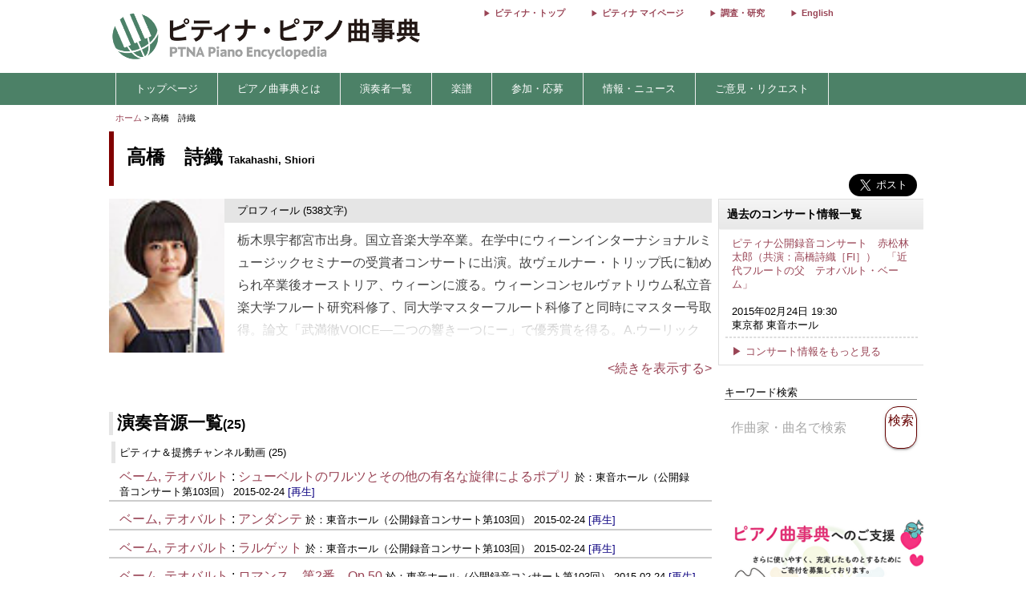

--- FILE ---
content_type: text/html; charset=utf-8
request_url: https://enc.piano.or.jp/persons/5694
body_size: 10490
content:
<!DOCTYPE html>
<html lang="ja">
  <head prefix="og: http://ogp.me/ns# fb: http://ogp.me/ns/fb# article: http://ogp.me/ns/article#">
    <!-- 基本メタタグ -->
<meta charset="UTF-8" />
<meta name="viewport" content="width=device-width, initial-scale=1.0, maximum-scale=1.0, user-scalable=no">
<!-- ページ情報 -->
<title>高橋　詩織 / Takahashi, Shiori - ピティナ・ピアノ曲事典</title>
<meta name="description" content="栃木県宇都宮市出身。国立音楽大学卒業。在学中にウィーンインターナショナルミュージックセミナーの受賞者コンサートに出演。故ヴェルナー・トリップ氏に勧められ卒業後オーストリア、ウィーンに渡る。ウィーンコンセルヴァトリウム私立音楽大学フルート研究科修了、同大学マスターフルート科修了と同時にマスター号取得。論文「武満徹VOICE―二つの響き一つにー」で優秀賞を得る。A.ウーリック(ウィーン交響楽団)に師事、K=Hシュッツ(ウィーンフィルハーモニー管弦楽団)に...">
<!-- Open Graph -->
<meta property="og:type" content="website" />
<meta property="og:url" content="https://enc.piano.or.jp/persons/5694" />
<meta property="og:title" content="高橋　詩織 / Takahashi, Shiori - ピティナ・ピアノ曲事典" />
<meta property="og:description" content="栃木県宇都宮市出身。国立音楽大学卒業。在学中にウィーンインターナショナルミュージックセミナーの受賞者コンサートに出演。故ヴェルナー・トリップ氏に勧められ卒業後オーストリア、ウィーンに渡る。ウィーンコンセルヴァトリウム私立音楽大学フルート研究科修了、同大学マスターフルート科修了と同時にマスター号取得。論文「武満徹VOICE―二つの響き一つにー」で優秀賞を得る。A.ウーリック(ウィーン交響楽団)に師事、K=Hシュッツ(ウィーンフィルハーモニー管弦楽団)に..." />
<meta property="og:image" content="https://enc.piano.or.jp/images/person/5694.jpg" />
<meta property="og:site_name" content="piano.or.jp" />
<!-- SEO -->
<link rel="canonical" href="https://enc.piano.or.jp/persons/5694" />
  <link rel="alternate" hreflang="ja" href="https://enc.piano.or.jp/persons/5694" />
  <link rel="alternate" hreflang="en" href="https://enc.piano.or.jp/en/persons/5694" />
<!-- Windows タイル -->
<meta name="msapplication-TileColor" content="#2d88ef">
<meta name="msapplication-TileImage" content="/mstile-144x144.png">

    <link rel="manifest" href="/manifest.json">
    <link rel="shortcut icon" href="/favicon.ico" type="image/x-icon"/>
    <!-- Font Loading Optimization (Async) -->
    <link rel="preconnect" href="https://fonts.googleapis.com">
    <link rel="preconnect" href="https://fonts.gstatic.com" crossorigin>
    <link rel="stylesheet" href="https://fonts.googleapis.com/icon?family=Material+Icons&display=swap" media="print" onload="this.media='all'; this.onload=null;">
    <noscript><link rel="stylesheet" href="https://fonts.googleapis.com/icon?family=Material+Icons&display=swap"></noscript>
    <!-- Google Tag Manager -->
<script>
  (function(w,d,s,l,i){w[l]=w[l]||[];w[l].push({'gtm.start':
  new Date().getTime(),event:'gtm.js'});var f=d.getElementsByTagName(s)[0],
  j=d.createElement(s),dl=l!='dataLayer'?'&l='+l:'';j.async=true;j.src=
  'https://www.googletagmanager.com/gtm.js?id='+i+dl;f.parentNode.insertBefore(j,f);
  })(window,document,'script','dataLayer','GTM-NCHZ72');
</script>
<!-- End Google Tag Manager -->

    <!-- TFP - piano.or.jp -->
<script async src="https://srv.tunefindforfans.com/fruits/mangos.js"></script>
<script type="text/javascript">
  window.amplified = window.amplified || { init: [] };
  amplified.init.push(function() {
    amplified.setParams({
      artist: "Takahashi, Shiori",
      song: "",
    });
    amplified.pushAdUnit(100006941);
    amplified.pushExitAdUnit(100006942);
    amplified.run();
  });
</script>

    <meta name="csrf-param" content="authenticity_token" />
<meta name="csrf-token" content="aey0q2jkIQgnSMuztxcbiSrRtkPt4adhiThulQTRRLVDUFyGA3KyndqxEzM8sKx7cgfVErZbdT5vILSEPrUpRQ" />
    <link rel="stylesheet" href="/assets/application-21a3ff21005b22932087c4b6deabd279db2824b3248d4fdf69b8a8657cf0475b.css" media="all" />
    <script src="/assets/application-c42e3ebbcd4e6e1a46eb919b65fc451513cc6786d7960c7666880e2c43b8b919.js"></script>
      
    <script type="application/ld+json">
      {"@context":"https://schema.org","@type":"Person","@id":"https://enc.piano.or.jp/persons/5694","name":"高橋　詩織","url":"https://enc.piano.or.jp/persons/5694","inLanguage":"ja","mainEntityOfPage":{"@type":"WebPage","@id":"https://enc.piano.or.jp/persons/5694","inLanguage":"ja"},"alternateName":["Takahashi, Shiori","タカハシ　シオリ"],"description":"栃木県宇都宮市出身。国立音楽大学卒業。在学中にウィーンインターナショナルミュージックセミナーの受賞者コンサートに出演。故ヴェルナー・トリップ氏に勧められ卒業後オーストリア、ウィーンに渡る。ウィーンコンセルヴァトリウム私立音楽大学フルート研究科修了、同大学マスターフルート科修了と同時にマスター号取得。論文「武満徹VOICE―二つの響き一つにー」で優秀賞を得る。A.ウーリック(ウィーン交響楽団)..."}
    </script>

    <script type="application/ld+json">
      {"@context":"https://schema.org","@type":"BreadcrumbList","itemListElement":[{"@type":"ListItem","position":1,"name":"ピティナ・ピアノ曲事典","item":"https://enc.piano.or.jp/"},{"@type":"ListItem","position":2,"name":"高橋　詩織","item":"https://enc.piano.or.jp/persons/5694"}]}
    </script>

    <script type="application/ld+json">
      {"@context":"https://schema.org","@type":"Article","headline":"高橋　詩織","description":"栃木県宇都宮市出身。国立音楽大学卒業。在学中にウィーンインターナショナルミュージックセミナーの受賞者コンサートに出演。故ヴェルナー・トリップ氏に勧められ卒業後オーストリア、ウィーンに渡る。ウィーンコンセルヴァトリウム私立音楽大学フルート研究科修了、同大学マスターフルート科修了と同時にマスター号取得。論文「武満徹VOICE―二つの響き一つにー」で優秀賞を得る。A.ウーリック(ウィーン交響楽団)...","mainEntityOfPage":{"@type":"WebPage","@id":"https://enc.piano.or.jp/people/5694"},"author":{"@type":"Organization","name":"ENC Piano"},"publisher":{"@type":"Organization","name":"ピティナ・ピアノ曲事典 (ENC Piano)","logo":{"@type":"ImageObject","url":"https://enc.piano.or.jp/images/logo.png"}},"image":"https://enc.piano.or.jp/images/person/5694.jpg"}
    </script>

  </head>
  <body class="margin-0 bg-color-white">
    <!-- Google Tag Manager (noscript) -->
<noscript>
  <iframe src="https://www.googletagmanager.com/ns.html?id=GTM-NCHZ72"
height="0" width="0" style="display:none;visibility:hidden">
  </iframe>
</noscript>
<!-- End Google Tag Manager (noscript) -->

    <header>
      <div class="display-none-pc">
  <div id="header" class="padding-0">
  <div class="grid" style="position: relative">
    <div class="col-4_sm-12 grid header_img">
      <!-- モバイル用ヘッダー画像/検索エリア -->
      <div class="col-12_sm-8-middle header-mobile-content">
        <div class="header-image-area">
          <a href="/"><img alt="titlelogo" id="header_img_mb" style="max-width: 100%;height: auto;width: 18rem" src="/assets/enc_top-5d0d441727937545fb49322410e9cf9f04c27469b807f213aff297881a964867.png" /></a>
        </div>
      </div>
    </div>
    <!-- モバイル用検索ボタン -->
    <div class="header-search-mobile">
      <div class="header-search-button" aria-label="検索">
        <i class="material-icons">search</i>
      </div>
    </div>
  </div>
</div>
<!-- 検索フォーム（モバイル用、初期状態では非表示） -->
<div class="header-search-form">
  <form action="/search" method="get">
    <div class="header-search-close" aria-label="閉じる">
      <i class="material-icons">close</i>
    </div>
    <input type="text" name="key" class="header-search-input" placeholder="作曲家・曲名で検索 (例：バッハ　インベンション)">
  </form>
</div>

</div>
<div class="display-none-mobile">
  <div id="header" class="padding-0">
  <div class="grid" style="position: relative">
    <div class="col-4_sm-12 grid header_img">
      <!-- PC用ヘッダー画像 -->
      <div class="header-image-container">
        <a href="/"><img class="padding-left-0-5" alt="titlelogo" id="header_img_pc" src="/assets/enc_top-5d0d441727937545fb49322410e9cf9f04c27469b807f213aff297881a964867.png" /></a>
      </div>
    </div>
    <div class="col-8-right_sm-2 homelink">
      <div class="header-links-container">
          <a href="https://www.piano.or.jp/" class="header-link">ピティナ・トップ</a>
          <a href="https://mypage.piano.or.jp" class="header-link">ピティナ マイページ</a>
          <a href="https://research.piano.or.jp" class="header-link">調査・研究</a>
          <a href="/en/persons/5694" class="header-link">English</a>
      </div>
    </div>
  </div>
</div>

</div>

      <div class="display-none-mobile enc_bg">
  <ul class="nav" style="color: white">
    <li><a style="padding: .5rem"></a></li>
      <li>
          <a style="color: white" class="enc" href="/">トップページ</a>
      </li>
      <li>
          <a class="enc" style="color: white;text-decoration: none;cursor: default;">ピアノ曲事典とは</a>
          <ul>
            <li style="width:12rem;"><a style="color: white" class="enc" href="/about">ピアノ曲事典について</a></li>
            <li style="width:12rem;"><a style="color: white" class="enc" href="/writers/list">執筆者一覧</a></li>
            <li style="width:12rem;"><a style="color: white" class="enc" href="https://prim.piano.or.jp/varius_documents/index.html">各種資料</a></li>
          </ul>
      </li>
      <li>
          <a class="enc" style="color: white;text-decoration: none;cursor: default;">演奏者一覧</a>
          <ul>
            <li style="width:11rem;"><a style="color: white" class="enc" href="/pianists/list">音源提供数順</a></li>
            <li style="width:11rem;"><a style="color: white" class="enc" href="/pianists/list/sort">50音順</a></li>
          </ul>
      </li>
      <li>
          <a class="enc" style="color: white;text-decoration: none;cursor: default;">楽譜</a>
          <ul>
            <li style="width:11rem;"><a style="color: white" class="enc" href="https://musse.jp/">ミュッセ</a></li>
            <li style="width:11rem;"><a style="color: white" class="enc" style="text-decoration: none;cursor: default">楽譜検索(準備中)</a></li>
          </ul>
      </li>
      <li>
          <a class="enc" style="color: white;text-decoration: none;cursor: default;">参加・応募</a>
          <ul>
            <li style="width:14rem;"><a class="enc" style="color: white" href="https://research.piano.or.jp/event/youtube.html">YouTube提携・準提携</a></li>
            <li style="width:14rem;"><a class="enc" style="color: white" href="https://compe.piano.or.jp/event/newpiece/">新曲課題曲の募集</a></li>
            <li style="width:14rem;"><a class="enc" style="color: white" href="https://research.piano.or.jp/event/arrange_audition/index.html">編曲オーディション</a></li>
          </ul>
      </li>
      <li>
          <a class="enc" style="color: white;text-decoration: none;cursor: default;">情報・ニュース</a>
          <ul>
            <li style="width: 12rem;"><a class="enc" style="color: white" href="/news">更新情報一覧</a></li>
            <li style="width: 12rem;"><a class="enc" style="color: white" href="https://research.piano.or.jp/topics/index.html">トピックス(調査・研究)</a></li>
            <li style="width: 12rem;"><a class="enc" style="color: white" href="https://research.piano.or.jp/topics/2021/03/ptna-recordings.html">ピティナ・レーベル</a></li>
            <li style="width: 12rem;"><a class="enc" style="color: white" href="https://www.facebook.com/ptna.enc/" target="_blank">公式FaceBook</a></li>
            <li style="width: 12rem;"><a class="enc" style="color: white" href="https://twitter.com/ptna_enc" target="_blank">公式Twitter</a></li>
            <li style="width: 12rem;"><a style="color: white" class="enc" href="https://www.youtube.com/channel/UCbO_rdgHE5sQOnD5Uokr-Zg" target="_blank">公式Youtube</a></li>
          </ul>
      </li>
      <li>
          <a style="color: white" class="enc" href="https://goo.gl/forms/hvPg13Gkbc9iWepo1" target="_blank">ご意見・リクエスト</a>
      </li>
  </ul>
</div>
<div class="display-none-pc" style="border-bottom: .1rem solid #800000">
</div>

    </header>
    <main id="main">
      <div id="content" class="grid">
          
  
  
<style type="text/css">
    .mfp-close {
        display: none !important;
    }
</style>

<div class="col-12">
    <div id="route" class="grid font-size-0-7" style="padding: .5rem 0">
  <div class="col-12">
        <a href="/">ホーム</a>
        <span>></span>
      高橋　詩織
      <br>
  </div>
</div>

</div>
<div class="grid col-12">
    <div class="grid col-12" style="padding: 0 .5rem">
  <div id="person_name_wrapper" class="grid col-auto_sm-12" style="padding-bottom: 1rem;flex-grow: 1">
    <div id="person_name" class="col-12 padding-left-1-5 padding-bottom-0" style="margin-bottom:0">
      <p style="margin: 1rem 0">
        <span>高橋　詩織</span>
        <span style="font-size: initial"></span>
          <span style="font-size: small">Takahashi, Shiori</span>
      </p>
    </div>
  </div>
  <div class="col-2_sm-12 grid grid-3-right" style="min-width: 230px">
  <div style="vertical-align: top;margin-right: 1rem">
    <div id="fb-root"></div>
    <script>
      (function(d, s, id) {
              var js, fjs = d.getElementsByTagName(s)[0];
              if (d.getElementById(id)) return;
              js = d.createElement(s); js.id = id;
              js.src = 'https://connect.facebook.net/ja_JP/sdk.js#xfbml=1&version=v22.0';
              fjs.parentNode.insertBefore(js, fjs);
          }(document, 'script', 'facebook-jssdk'));
    </script>
    <div class="fb-share-button" data-href="https://enc.piano.or.jp/persons/5694" data-layout="button" data-size="large" data-mobile-iframe="true">
      <a class="fb-xfbml-parse-ignore" target="_blank" href="https://www.facebook.com/sharer/sharer.php?u=https%3A%2F%2Fenc.piano.or.jp%2Fpersons%2F5694&amp;src=sdkpreparse">シェア</a>
    </div>
  </div>
  <div>
    <!-- シェアボタンに変換される -->
    <a class="twitter-share-button" href="https://twitter.com/share" data-dnt="true" data-size="large" style="height:100px">Tweet</a>
  </div>
  <!-- [head]内や、[body]の終了直前などに配置 -->
</div>
<!-- share -->
<script>
  !function(d,s,id){
    var js,fjs=d.getElementsByTagName(s)[0],p=/^http:/.test(d.location)?'http':'https';
    if(!d.getElementById(id)){js=d.createElement(s);js.id=id;js.async=true;js.src=p+'://platform.twitter.com/widgets.js';fjs.parentNode.insertBefore(js,fjs);}}
    (document, 'script', 'twitter-wjs');
</script>

  <div class="col-12 col-right font-size-0-8">
    <span style="float: right">
    </span>
  </div>
</div>

    <div class="grid col-9-top_sm-12" style="padding: 0 .5rem">
        <!-- col9 -->
<div class="col-12 " style="line-height: 1.5rem">
  <div class="col-12">
    <img alt="高橋　詩織の肖像写真" onerror="this.style.display=&#39;none&#39;" style="float:left;vertical-align: middle;height: 12rem;width: auto;margin: 0 .5rem 0 0;z-index: 9999" src="https://ptna-assets.s3.ap-northeast-1.amazonaws.com/enc/person/5694.jpg" />
      <h5 style="margin-top:0;  background: #e5e5e5;">
        <div class="grid" style="padding-left: .5rem">
          <li class="col-auto" style="padding: .2rem 0;margin-right: .5rem">
            <p style="font-weight: normal">
              プロフィール (538文字)
            </p>
          </li>
          <li class="display-none-mobile" style="text-align: right;min-width:4rem;font-size:small;font-weight:normal;padding: .4rem 1rem 0 0;list-style-type: none">
          </li>
        </div>
      </h5>
      <span style="color: #444444">
        <div id="document_top1" class="doc document10rem" style="position: relative;padding-left: .5rem">
          栃木県宇都宮市出身。国立音楽大学卒業。在学中にウィーンインターナショナルミュージックセミナーの受賞者コンサートに出演。故ヴェルナー・トリップ氏に勧められ卒業後オーストリア、ウィーンに渡る。ウィーンコンセルヴァトリウム私立音楽大学フルート研究科修了、同大学マスターフルート科修了と同時にマスター号取得。論文「武満徹VOICE―二つの響き一つにー」で優秀賞を得る。A.ウーリック(ウィーン交響楽団)に師事、K=Hシュッツ(ウィーンフィルハーモニー管弦楽団)に現代曲の指導を受ける。同大学在学中にジャズ界の大御所、故ジョー・ザビヌル氏率いる特別編成オーケストラの主席フルート奏者に選ばれる。また日本オーストリア交流年2009音楽祭出演。毎年ウィーンでコンサートを開催。2013年9月に赤松林太郎氏と2公演行ったコンサートでは地元の作曲家シルビア・ゾンマーの曲を多数取り上げ、オーストリア、ニーダーエーステライヒ州の新聞に「ゾンマーのための大いなる成功を日本人演奏家が成し遂げた」と称賛された。またクラシック音楽を世間一般に広めるべく従来のクラシックコンサートの形態に捕らわれない様々な趣向のコンサート、イベント等をプロデュースしている。現在MCFオーケストラとちぎメンバー。<br>
        </div>
        <span id="document_top2" class="doc" style="display: none">
          栃木県宇都宮市出身。国立音楽大学卒業。在学中にウィーンインターナショナルミュージックセミナーの受賞者コンサートに出演。故ヴェルナー・トリップ氏に勧められ卒業後オーストリア、ウィーンに渡る。ウィーンコンセルヴァトリウム私立音楽大学フルート研究科修了、同大学マスターフルート科修了と同時にマスター号取得。論文「武満徹VOICE―二つの響き一つにー」で優秀賞を得る。A.ウーリック(ウィーン交響楽団)に師事、K=Hシュッツ(ウィーンフィルハーモニー管弦楽団)に現代曲の指導を受ける。同大学在学中にジャズ界の大御所、故ジョー・ザビヌル氏率いる特別編成オーケストラの主席フルート奏者に選ばれる。また日本オーストリア交流年2009音楽祭出演。毎年ウィーンでコンサートを開催。2013年9月に赤松林太郎氏と2公演行ったコンサートでは地元の作曲家シルビア・ゾンマーの曲を多数取り上げ、オーストリア、ニーダーエーステライヒ州の新聞に「ゾンマーのための大いなる成功を日本人演奏家が成し遂げた」と称賛された。またクラシック音楽を世間一般に広めるべく従来のクラシックコンサートの形態に捕らわれない様々な趣向のコンサート、イベント等をプロデュースしている。現在MCFオーケストラとちぎメンバー。<br>
        </span>
      </span>
      <div style="clear: both"></div>
        <div id="document_top_open" class="doc" style="margin-bottom: 1rem;float:right;color: #945;cursor: pointer">
          &lt;続きを表示する&gt;
        </div>
  </div>
  <div style="clear: both"></div>
</div>
<div class="col-12"></div>

        
        
        
        
          <div class="col-12" style="margin-top: .5rem;margin-bottom: 2rem">
    <h3 class="margin-0 margin-top-1">
      演奏音源一覧<span class="font-size-1">(25)</span>
    </h3>
      <h3 style="margin: .5rem 0 0 .2rem;font-size: .8rem;font-weight: normal">
        ピティナ＆提携チャンネル動画 (25)</span>
    </h3>
    <div style="margin-bottom: 3rem">
        <div style="min-width:3rem;padding: .3rem 0">
          <div class="grid" style="border:none;width:100%;margin:0;border-bottom: solid .1rem #ccc;padding: .2rem 0 .2rem 0rem;">
            <div class="col-auto_sm-12" style="padding:0;margin:0;border:none;position: relative;padding-left: .3rem">
              <a class="check"></a>
              <div style="vertical-align: top;padding: 0 1rem 0 .5rem">
                <a href="/persons/1293">ベーム, テオバルト</a>
                :
                <a href="/musics/18678">シューベルトのワルツとその他の有名な旋律によるポプリ</a>
                <span style="font-size: .8rem">於：東音ホール（公開録音コンサート第103回）
                  2015-02-24
                  <a style="color:#0b0080" href="http://www.youtube.com/watch?v=9EALrqh9bKI&amp;list=PLGM1kFYMXxdRqJ7D_aovuc-5bdlG2noYD">[再生]</a>
                </span>
              </div>
            </div>
          </div>
        </div>
        <div style="min-width:3rem;padding: .3rem 0">
          <div class="grid" style="border:none;width:100%;margin:0;border-bottom: solid .1rem #ccc;padding: .2rem 0 .2rem 0rem;">
            <div class="col-auto_sm-12" style="padding:0;margin:0;border:none;position: relative;padding-left: .3rem">
              <a class="check"></a>
              <div style="vertical-align: top;padding: 0 1rem 0 .5rem">
                <a href="/persons/1293">ベーム, テオバルト</a>
                :
                <a href="/musics/18679">アンダンテ</a>
                <span style="font-size: .8rem">於：東音ホール（公開録音コンサート第103回）
                  2015-02-24
                  <a style="color:#0b0080" href="http://www.youtube.com/watch?v=RL6UyFt2Ug4&amp;list=PLGM1kFYMXxdRqJ7D_aovuc-5bdlG2noYD">[再生]</a>
                </span>
              </div>
            </div>
          </div>
        </div>
        <div style="min-width:3rem;padding: .3rem 0">
          <div class="grid" style="border:none;width:100%;margin:0;border-bottom: solid .1rem #ccc;padding: .2rem 0 .2rem 0rem;">
            <div class="col-auto_sm-12" style="padding:0;margin:0;border:none;position: relative;padding-left: .3rem">
              <a class="check"></a>
              <div style="vertical-align: top;padding: 0 1rem 0 .5rem">
                <a href="/persons/1293">ベーム, テオバルト</a>
                :
                <a href="/musics/18681">ラルゲット</a>
                <span style="font-size: .8rem">於：東音ホール（公開録音コンサート第103回）
                  2015-02-24
                  <a style="color:#0b0080" href="http://www.youtube.com/watch?v=poPU1JY9Z48&amp;list=PLGM1kFYMXxdRqJ7D_aovuc-5bdlG2noYD">[再生]</a>
                </span>
              </div>
            </div>
          </div>
        </div>
        <div style="min-width:3rem;padding: .3rem 0">
          <div class="grid" style="border:none;width:100%;margin:0;border-bottom: solid .1rem #ccc;padding: .2rem 0 .2rem 0rem;">
            <div class="col-auto_sm-12" style="padding:0;margin:0;border:none;position: relative;padding-left: .3rem">
              <a class="check"></a>
              <div style="vertical-align: top;padding: 0 1rem 0 .5rem">
                <a href="/persons/1293">ベーム, テオバルト</a>
                :
                <a href="/musics/18982">ロマンス　第2番　Op.50</a>
                <span style="font-size: .8rem">於：東音ホール（公開録音コンサート第103回）
                  2015-02-24
                  <a style="color:#0b0080" href="http://www.youtube.com/watch?v=jJgl7_cRiiU&amp;list=PLGM1kFYMXxdRqJ7D_aovuc-5bdlG2noYD">[再生]</a>
                </span>
              </div>
            </div>
          </div>
        </div>
        <div style="min-width:3rem;padding: .3rem 0">
          <div class="grid" style="border:none;width:100%;margin:0;border-bottom: solid .1rem #ccc;padding: .2rem 0 .2rem 0rem;">
            <div class="col-auto_sm-12" style="padding:0;margin:0;border:none;position: relative;padding-left: .3rem">
              <a class="check"></a>
              <div style="vertical-align: top;padding: 0 1rem 0 .5rem">
                <a href="/persons/1293">ベーム, テオバルト</a>
                :
                <a href="/musics/18676">「うつろな心」による変奏曲</a>
                <span style="font-size: .8rem">於：東音ホール（公開録音コンサート第103回）
                  2015-02-24
                  <a style="color:#0b0080" href="http://www.youtube.com/watch?v=_KeFuGWK-S0&amp;list=PLGM1kFYMXxdRqJ7D_aovuc-5bdlG2noYD">[再生]</a>
                </span>
              </div>
            </div>
          </div>
        </div>
        <div style="min-width:3rem;padding: .3rem 0">
          <div class="grid" style="border:none;width:100%;margin:0;border-bottom: solid .1rem #ccc;padding: .2rem 0 .2rem 0rem;">
            <div class="col-auto_sm-12" style="padding:0;margin:0;border:none;position: relative;padding-left: .3rem">
              <a class="check"></a>
              <div style="vertical-align: top;padding: 0 1rem 0 .5rem">
                <a href="/persons/1293">ベーム, テオバルト</a>
                :
                <a href="/musics/18677">グランド・ポロネーズ </a>
                <span style="font-size: .8rem">於：東音ホール（公開録音コンサート第103回）
                  2015-02-24
                  <a style="color:#0b0080" href="http://www.youtube.com/watch?v=dUjDMXG6yno&amp;list=PLGM1kFYMXxdRqJ7D_aovuc-5bdlG2noYD">[再生]</a>
                </span>
              </div>
            </div>
          </div>
        </div>
        <div style="min-width:3rem;padding: .3rem 0">
          <div class="grid" style="border:none;width:100%;margin:0;border-bottom: solid .1rem #ccc;padding: .2rem 0 .2rem 0rem;">
            <div class="col-auto_sm-12" style="padding:0;margin:0;border:none;position: relative;padding-left: .3rem">
              <a class="check"></a>
              <div style="vertical-align: top;padding: 0 1rem 0 .5rem">
                <a href="/persons/107">サン＝サーンス</a>
                :
                <a href="/musics/18483">見えない笛</a>
                <span style="font-size: .8rem">於：Klimt-Villa Wien
                  2014-09-20
                  <a style="color:#0b0080" href="http://www.youtube.com/watch?v=OOKRH5q90oY">[再生]</a>
                </span>
              </div>
            </div>
          </div>
        </div>
        <div style="min-width:3rem;padding: .3rem 0">
          <div class="grid" style="border:none;width:100%;margin:0;border-bottom: solid .1rem #ccc;padding: .2rem 0 .2rem 0rem;">
            <div class="col-auto_sm-12" style="padding:0;margin:0;border:none;position: relative;padding-left: .3rem">
              <a class="check"></a>
              <div style="vertical-align: top;padding: 0 1rem 0 .5rem">
                <a href="/persons/1293">ベーム, テオバルト</a>
                :
                <a href="/musics/18485">グルックの歌劇《オルフェオとエウリディーチェ》より 「エウリディーチェを失って」</a>
                <span style="font-size: .8rem">於：Klimt-Villa Wien
                  2014-09-20
                  <a style="color:#0b0080" href="http://www.youtube.com/watch?v=PmLYYEm-u6s">[再生]</a>
                </span>
              </div>
            </div>
          </div>
        </div>
        <div style="min-width:3rem;padding: .3rem 0">
          <div class="grid" style="border:none;width:100%;margin:0;border-bottom: solid .1rem #ccc;padding: .2rem 0 .2rem 0rem;">
            <div class="col-auto_sm-12" style="padding:0;margin:0;border:none;position: relative;padding-left: .3rem">
              <a class="check"></a>
              <div style="vertical-align: top;padding: 0 1rem 0 .5rem">
                <a href="/persons/241">林　光</a>
                :
                <a href="/musics/18486">「赤とんぼ」変奏曲－山田耕筰の主題による</a>
                <span style="font-size: .8rem">於：Klimt-Villa Wien
                  2014-09-20
                  <a style="color:#0b0080" href="http://www.youtube.com/watch?v=3EgO9Pf5m_o">[再生]</a>
                </span>
              </div>
            </div>
          </div>
        </div>
        <div style="min-width:3rem;padding: .3rem 0">
          <div class="grid" style="border:none;width:100%;margin:0;border-bottom: solid .1rem #ccc;padding: .2rem 0 .2rem 0rem;">
            <div class="col-auto_sm-12" style="padding:0;margin:0;border:none;position: relative;padding-left: .3rem">
              <a class="check"></a>
              <div style="vertical-align: top;padding: 0 1rem 0 .5rem">
                <a href="/persons/241">林　光</a>
                :
                <a href="/musics/18488">「宵待草」変奏曲－多忠亮の主題による</a>
                <span style="font-size: .8rem">於：Klimt-Villa Wien
                  2014-09-20
                  <a style="color:#0b0080" href="http://www.youtube.com/watch?v=jbtl5oeo5IY">[再生]</a>
                </span>
              </div>
            </div>
          </div>
        </div>
        <div style="min-width:3rem;padding: .3rem 0">
          <div class="grid" style="border:none;width:100%;margin:0;border-bottom: solid .1rem #ccc;padding: .2rem 0 .2rem 0rem;">
            <div class="col-auto_sm-12" style="padding:0;margin:0;border:none;position: relative;padding-left: .3rem">
              <a class="check"></a>
              <div style="vertical-align: top;padding: 0 1rem 0 .5rem">
                <a href="/persons/1292">シュテックメスト</a>
                :
                <a href="/musics/51387">華麗なる幻想曲　1. 「歌の翼」による幻想曲 </a>
                <span style="font-size: .8rem">於：東音ホール（公開録音コンサート第88回）
                  2014-09-05
                  <a style="color:#0b0080" href="http://www.youtube.com/watch?v=XQZKxVQmxqU">[再生]</a>
                </span>
              </div>
            </div>
          </div>
        </div>
        <div style="min-width:3rem;padding: .3rem 0">
          <div class="grid" style="border:none;width:100%;margin:0;border-bottom: solid .1rem #ccc;padding: .2rem 0 .2rem 0rem;">
            <div class="col-auto_sm-12" style="padding:0;margin:0;border:none;position: relative;padding-left: .3rem">
              <a class="check"></a>
              <div style="vertical-align: top;padding: 0 1rem 0 .5rem">
                <a href="/persons/132">シュルホフ, エルヴィン</a>
                :
                <a href="/musics/51392">フルート・ソナタ　第1楽章</a>
                <span style="font-size: .8rem">於：東音ホール（公開録音コンサート第88回）
                  2014-09-05
                  <a style="color:#0b0080" href="http://www.youtube.com/watch?v=q2VNi3opwnw">[再生]</a>
                </span>
              </div>
            </div>
          </div>
        </div>
        <div style="min-width:3rem;padding: .3rem 0">
          <div class="grid" style="border:none;width:100%;margin:0;border-bottom: solid .1rem #ccc;padding: .2rem 0 .2rem 0rem;">
            <div class="col-auto_sm-12" style="padding:0;margin:0;border:none;position: relative;padding-left: .3rem">
              <a class="check"></a>
              <div style="vertical-align: top;padding: 0 1rem 0 .5rem">
                <a href="/persons/132">シュルホフ, エルヴィン</a>
                :
                <a href="/musics/51393">フルート・ソナタ　第2楽章</a>
                <span style="font-size: .8rem">於：東音ホール（公開録音コンサート第88回）
                  2014-09-05
                  <a style="color:#0b0080" href="http://www.youtube.com/watch?v=PparQwFhfP4">[再生]</a>
                </span>
              </div>
            </div>
          </div>
        </div>
        <div style="min-width:3rem;padding: .3rem 0">
          <div class="grid" style="border:none;width:100%;margin:0;border-bottom: solid .1rem #ccc;padding: .2rem 0 .2rem 0rem;">
            <div class="col-auto_sm-12" style="padding:0;margin:0;border:none;position: relative;padding-left: .3rem">
              <a class="check"></a>
              <div style="vertical-align: top;padding: 0 1rem 0 .5rem">
                <a href="/persons/132">シュルホフ, エルヴィン</a>
                :
                <a href="/musics/51394">フルート・ソナタ　第3楽章</a>
                <span style="font-size: .8rem">於：東音ホール（公開録音コンサート第88回）
                  2014-09-05
                  <a style="color:#0b0080" href="http://www.youtube.com/watch?v=U-uhAIJOz0A">[再生]</a>
                </span>
              </div>
            </div>
          </div>
        </div>
        <div style="min-width:3rem;padding: .3rem 0">
          <div class="grid" style="border:none;width:100%;margin:0;border-bottom: solid .1rem #ccc;padding: .2rem 0 .2rem 0rem;">
            <div class="col-auto_sm-12" style="padding:0;margin:0;border:none;position: relative;padding-left: .3rem">
              <a class="check"></a>
              <div style="vertical-align: top;padding: 0 1rem 0 .5rem">
                <a href="/persons/132">シュルホフ, エルヴィン</a>
                :
                <a href="/musics/51395">フルート・ソナタ　第4楽章</a>
                <span style="font-size: .8rem">於：東音ホール（公開録音コンサート第88回）
                  2014-09-05
                  <a style="color:#0b0080" href="http://www.youtube.com/watch?v=M7xjiDTqn6A">[再生]</a>
                </span>
              </div>
            </div>
          </div>
        </div>
        <div style="min-width:3rem;padding: .3rem 0">
          <div class="grid" style="border:none;width:100%;margin:0;border-bottom: solid .1rem #ccc;padding: .2rem 0 .2rem 0rem;">
            <div class="col-auto_sm-12" style="padding:0;margin:0;border:none;position: relative;padding-left: .3rem">
              <a class="check"></a>
              <div style="vertical-align: top;padding: 0 1rem 0 .5rem">
                <a href="/persons/262">ヒンデミット</a>
                :
                <a href="/musics/51396">フルート・ソナタ　第一楽章</a>
                <span style="font-size: .8rem">於：東音ホール（公開録音コンサート第88回）
                  2014-09-05
                  <a style="color:#0b0080" href="http://www.youtube.com/watch?v=JsxEPhn-V00">[再生]</a>
                </span>
              </div>
            </div>
          </div>
        </div>
        <div style="min-width:3rem;padding: .3rem 0">
          <div class="grid" style="border:none;width:100%;margin:0;border-bottom: solid .1rem #ccc;padding: .2rem 0 .2rem 0rem;">
            <div class="col-auto_sm-12" style="padding:0;margin:0;border:none;position: relative;padding-left: .3rem">
              <a class="check"></a>
              <div style="vertical-align: top;padding: 0 1rem 0 .5rem">
                <a href="/persons/262">ヒンデミット</a>
                :
                <a href="/musics/51397">フルート・ソナタ　第二楽章</a>
                <span style="font-size: .8rem">於：東音ホール（公開録音コンサート第88回）
                  2014-09-05
                  <a style="color:#0b0080" href="http://www.youtube.com/watch?v=rY2k-5oVdzo">[再生]</a>
                </span>
              </div>
            </div>
          </div>
        </div>
        <div style="min-width:3rem;padding: .3rem 0">
          <div class="grid" style="border:none;width:100%;margin:0;border-bottom: solid .1rem #ccc;padding: .2rem 0 .2rem 0rem;">
            <div class="col-auto_sm-12" style="padding:0;margin:0;border:none;position: relative;padding-left: .3rem">
              <a class="check"></a>
              <div style="vertical-align: top;padding: 0 1rem 0 .5rem">
                <a href="/persons/262">ヒンデミット</a>
                :
                <a href="/musics/51398">フルート・ソナタ　第三楽章</a>
                <span style="font-size: .8rem">於：東音ホール（公開録音コンサート第88回）
                  2014-09-05
                  <a style="color:#0b0080" href="http://www.youtube.com/watch?v=n-TcM22Lte4">[再生]</a>
                </span>
              </div>
            </div>
          </div>
        </div>
        <div style="min-width:3rem;padding: .3rem 0">
          <div class="grid" style="border:none;width:100%;margin:0;border-bottom: solid .1rem #ccc;padding: .2rem 0 .2rem 0rem;">
            <div class="col-auto_sm-12" style="padding:0;margin:0;border:none;position: relative;padding-left: .3rem">
              <a class="check"></a>
              <div style="vertical-align: top;padding: 0 1rem 0 .5rem">
                <a href="/persons/247">バルトーク</a>
                :
                <a href="/musics/87536">3つのチーク県の民謡（フルートとピアノ編） I. ルバート</a>
                <span style="font-size: .8rem">於：東音ホール（公開録音コンサート第88回）
                  2014-09-05
                  <a style="color:#0b0080" href="http://www.youtube.com/watch?v=ecfwYgrv7qg">[再生]</a>
                </span>
              </div>
            </div>
          </div>
        </div>
        <div style="min-width:3rem;padding: .3rem 0">
          <div class="grid" style="border:none;width:100%;margin:0;border-bottom: solid .1rem #ccc;padding: .2rem 0 .2rem 0rem;">
            <div class="col-auto_sm-12" style="padding:0;margin:0;border:none;position: relative;padding-left: .3rem">
              <a class="check"></a>
              <div style="vertical-align: top;padding: 0 1rem 0 .5rem">
                <a href="/persons/247">バルトーク</a>
                :
                <a href="/musics/87538">3つのチーク県の民謡（フルートとピアノ編） II. リステッソ・テンポ</a>
                <span style="font-size: .8rem">於：東音ホール（公開録音コンサート第88回）
                  2014-09-05
                  <a style="color:#0b0080" href="http://www.youtube.com/watch?v=ecfwYgrv7qg&amp;t=01m31s">[再生]</a>
                </span>
              </div>
            </div>
          </div>
        </div>
        <div style="min-width:3rem;padding: .3rem 0">
          <div class="grid" style="border:none;width:100%;margin:0;border-bottom: solid .1rem #ccc;padding: .2rem 0 .2rem 0rem;">
            <div class="col-auto_sm-12" style="padding:0;margin:0;border:none;position: relative;padding-left: .3rem">
              <a class="check"></a>
              <div style="vertical-align: top;padding: 0 1rem 0 .5rem">
                <a href="/persons/247">バルトーク</a>
                :
                <a href="/musics/87540">3つのチーク県の民謡（フルートとピアノ編） III. ポコ・ヴィーボ</a>
                <span style="font-size: .8rem">於：東音ホール（公開録音コンサート第88回）
                  2014-09-05
                  <a style="color:#0b0080" href="http://www.youtube.com/watch?v=ecfwYgrv7qg&amp;t=02m41s">[再生]</a>
                </span>
              </div>
            </div>
          </div>
        </div>
        <div style="min-width:3rem;padding: .3rem 0">
          <div class="grid" style="border:none;width:100%;margin:0;border-bottom: solid .1rem #ccc;padding: .2rem 0 .2rem 0rem;">
            <div class="col-auto_sm-12" style="padding:0;margin:0;border:none;position: relative;padding-left: .3rem">
              <a class="check"></a>
              <div style="vertical-align: top;padding: 0 1rem 0 .5rem">
                <a href="/persons/1268">ゾンマー</a>
                :
                <a href="/musics/18268">夕暮れ</a>
                <span style="font-size: .8rem">於：DAS OFF THEATER (ウィーン)
                  2013-09-26
                  <a style="color:#0b0080" href="http://www.youtube.com/watch?v=FProEqf0zUg">[再生]</a>
                </span>
              </div>
            </div>
          </div>
        </div>
        <div style="min-width:3rem;padding: .3rem 0">
          <div class="grid" style="border:none;width:100%;margin:0;border-bottom: solid .1rem #ccc;padding: .2rem 0 .2rem 0rem;">
            <div class="col-auto_sm-12" style="padding:0;margin:0;border:none;position: relative;padding-left: .3rem">
              <a class="check"></a>
              <div style="vertical-align: top;padding: 0 1rem 0 .5rem">
                <a href="/persons/1268">ゾンマー</a>
                :
                <a href="/musics/18269">小鳥</a>
                <span style="font-size: .8rem">於：DAS OFF THEATER (ウィーン)
                  2013-09-26
                  <a style="color:#0b0080" href="http://www.youtube.com/watch?v=xt7aQfmJ8TU">[再生]</a>
                </span>
              </div>
            </div>
          </div>
        </div>
        <div style="min-width:3rem;padding: .3rem 0">
          <div class="grid" style="border:none;width:100%;margin:0;border-bottom: solid .1rem #ccc;padding: .2rem 0 .2rem 0rem;">
            <div class="col-auto_sm-12" style="padding:0;margin:0;border:none;position: relative;padding-left: .3rem">
              <a class="check"></a>
              <div style="vertical-align: top;padding: 0 1rem 0 .5rem">
                <a href="/persons/241">林　光</a>
                :
                <a href="/musics/18265">”七つの子”変奏曲</a>
                <span style="font-size: .8rem">於：Haus Hofmannsthal (ウィーン)
                  2013-09-12
                  <a style="color:#0b0080" href="http://www.youtube.com/watch?v=Ap1akcy9xSY">[再生]</a>
                </span>
              </div>
            </div>
          </div>
        </div>
        <div style="min-width:3rem;padding: .3rem 0">
          <div class="grid" style="border:none;width:100%;margin:0;border-bottom: solid .1rem #ccc;padding: .2rem 0 .2rem 0rem;">
            <div class="col-auto_sm-12" style="padding:0;margin:0;border:none;position: relative;padding-left: .3rem">
              <a class="check"></a>
              <div style="vertical-align: top;padding: 0 1rem 0 .5rem">
                <a href="/persons/409">レーガー</a>
                :
                <a href="/musics/50633">素朴な歌　52. マリアの子守歌</a>
                <span style="font-size: .8rem">於：Haus Hofmannsthal（ウィーン）
                  2013-09-12
                  <a style="color:#0b0080" href="http://www.youtube.com/watch?v=LrdpSpx7ilY">[再生]</a>
                </span>
              </div>
            </div>
          </div>
        </div>
    </div>
</div>


          <div id="amplified_100006942"></div>

        </div>
            <!-- col9 -->
            <div class="grid col-3_sm-12">
                <!-- col3 -->
                <style type="text/css">
  .banner{
    font-size: .7rem;
  }
  .mfp-content {
  width: 100%;
  overflow: auto;
  -webkit-overflow-scrolling: touch;
  }
  .mfp-content iframe {
    width: 100%;
  }

  @media (max-width:768px) {
    .banner{
      font-size: .9rem;
    }
  }
</style>

<div id="sidebar" class="grid-center grid-top col-12 sidebar">
  <div class="col-12">
  </div>


  <div>
      <div class="margin-bottom-1 width-100-per border-ddd">
        <h4 class="font-size-0-9">過去のコンサート情報一覧</h4>
          <div class="font-size-0-8 margin-0-5">
            <div class="padding-left-0-5 padding-right-0-5">
              <a href="https://concert.piano.or.jp/concerts/8326">ピティナ公開録音コンサート　赤松林太郎（共演：高橋詩織［Fl］）　「近代フルートの父　テオバルト・ベーム」</a><br>
              <span class="font-color-grey">
                <br>
              </span>
                2015年02月24日 19:30<br>
              東京都 東音ホール
            </div>
            <hr class="border-bottom-dashed-1-ddd">
          </div>
        <div class="font-size-0-8 margin-0-5 padding-left-0-5">
          <a href="/concerts/by_person/5694">▶ コンサート情報をもっと見る</a>
          
        </div>
      </div>
  </div>

  <div class="col-12" style="padding:0 .5rem; margin-top: 0.55rem">
    <div class="col-12 font-size-0-8 margin-bottom-0-5 border-bottom-1-grey">
      キーワード検索
    </div>
    <div class="col-12">
      <form id="form1" name="form1" method="get" action="/search#result" style="width: 100%">
        <div class="grid-center col-12">
              <div class="col-10_sm-9" style="padding-right: 1rem">
                <input type="text" id="s_keyword" name="key" placeholder="作曲家・曲名で検索" class="search-text-field"  style="width: 100%" value="">
              </div>
              <div class="col-2_sm-3 button-color-ptna_red font-color-ptna_red font-color-white-hover z-depth-1" onclick="get_submit();">
                <p style="font-size: 1rem;padding: .5rem 0rem;line-height: 1.1rem">検索</p>
              </div>
              <div class="gird-center col-12" style="margin-top: .2rem">
                <div id="error" class="col-12" style="font-size: .8rem;color: #f44336;text-align: center"></div>
              </div>
        </div>
      </form>
    </div>
  </div>

    <div class="col-12" style="padding:0 .5rem; margin-top: 1rem; margin-bottom: 1rem;">
      <div id="amplified-fit-wrapper" style="width: 100%; position: relative; overflow: hidden;">
        <div id="amplified_100006941" style="width: 320px; height: 50px; transform-origin: top left;"></div>
      </div>
    </div>
    <script>
      (function() {
        function scaleAmplifiedAd() {
          var wrapper = document.getElementById('amplified-fit-wrapper');
          var inner = document.getElementById('amplified_100006941');
          if (!wrapper || !inner) return;

          var wrapperWidth = wrapper.offsetWidth;
          var scale = Math.min(1, wrapperWidth / 320);

          inner.style.transform = 'scale(' + scale + ')';
          wrapper.style.height = (50 * scale) + 'px';
        }

        if (document.readyState === 'loading') {
          document.addEventListener('DOMContentLoaded', scaleAmplifiedAd);
        } else {
          scaleAmplifiedAd();
        }

        window.addEventListener('resize', scaleAmplifiedAd);
      })();
    </script>

  <div class="col-12">
    <a href="https://donation-form.piano.or.jp/contact/form?project=enc" target="_blank">
      <img class="width-100-per margin-0-5" alt="ピティナへのご支援・ご寄付" loading="lazy" src="/assets/banner_goshien_enc-d412dcb788471a9596dc5ce151728ad156844ee045df9645459155e7d065fbfd.webp" />
    </a>
  </div>
</div>

<script>
  function get_submit () {
    if( $('#s_keyword').val() == "" ){
      $('#error').text("キーワードを入力してください");
    }else{
      $("#form1").submit();
    }
  }
</script>

            </div>
</div>
<script type="text/javascript">
    // 文言の国際化対応
    const openText = "[開く]";
    const closeText = "[閉じる]";
    const showMoreText = "<続きを表示する>"; 
    const showLessText = "<閉じる>";

    function kaihei(html) {
        if ($.trim(html.find(".close").eq(0).text()) == openText) {
            html.find(".close").eq(0).text(closeText);
        } else {
            html.find(".close").eq(0).text(openText);
        };
    }

    $("#document_top_open").on("click", function () {
        if ($("#document_top1").hasClass("document10rem")) {
            $("#document_top1").removeClass("document10rem");
            $("#document_top1").css("display", "none");
            $("#document_top2").css("display", "block");
            $("#document_top_open").text(showLessText);
        } else {
            $("#document_top1").addClass("document10rem");
            $("#document_top2").css("display", "none");
            $("#document_top1").css("display", "block");
            $("#document_top_open").text(showMoreText);
        }
    });

    $(".document10rem").on("click", function () {
        if ($("#document_top1").hasClass("document10rem")) {
            $("#document_top1").removeClass("document10rem");
            $("#document_top1").css("display", "none");
            $("#document_top2").css("display", "block");
        } else {
            $("#document_top1").addClass("document10rem");
            $("#document_top2").css("display", "none");
            $("#document_top1").css("display", "block");
        }
    });

    $(".more .toggle").on("click", function () {
        if ($(this).parent().next().hasClass("gyakusankaku")) {
            $(this).parent().next().removeClass("gyakusankaku");
            $(this).parent().next().css("display", "none");
            $(this).nextAll().css("display", "none");
        }
        $(this).parent().removeClass("document8rem");
        kaihei($(this));
        $(this).nextAll().slideToggle();
    });
    $(".toggleh4").on("click", function () {
        $(this).parent().children('div').slideToggle();
        kaihei($(this));
    });
    $(".music_list_h2").on("click", function () {
        $('[slide=' + $(this).attr('target') + "]").slideToggle();
    });
    $(".music_list_h1").on("click", function () {
        $(this).children('p').slideToggle();
    });


    $(function () {
        $("#description_mobile").find("img").each(function () {
            $(this).css("width", "100%");
            $(this).css("height", "auto");
            $(this).css("cursor", "pointer");
            $(this).parent().css("max-width", "100%");
            $(this).parent().css("height", "auto");
        });
    });

    $(function () {
        $('.recomment').magnificPopup({type: 'inline'});
    });
</script>

      </div>
    </main>
    <footer>
      <div id="menusub_mb">
  <div id='menusub_mb_navi' class="width-1024 margin-0-auto">
    <ul>
        <li style="line-height: 1.5rem"><a style="font-size:13px;color:#800000" href="/">トップページ</a></li>
        |
        <li style="line-height: 1.5rem"><a style="font-size:13px;color:#800000" href="/about">ピアノ曲事典について</a></li>
        |
        <li style="line-height: 1.5rem"><a style="font-size:13px;color:#800000" href="https://compe.piano.or.jp/event/newpiece/">新曲募集</a></li>
        |
        <li style="line-height: 1.5rem"><a style="font-size:13px;color:#800000" href="https://research.piano.or.jp/event/arrange_audition/index.html">編曲募集</a></li>
        |
        <li style="line-height: 1.5rem"><a style="font-size:13px;color:#800000" href="https://musse.jp/">ミュッセ</a></li>
        |
        <li style="line-height: 1.5rem"><a style="font-size:13px;color:#800000" href="https://goo.gl/forms/hvPg13Gkbc9iWepo1">ご意見・リクエスト</a></li>
        |
        <li style="line-height: 1.5rem"><a style="font-size:13px;color:#800000" href="https://twitter.com/ptna_enc">公式Twitter</a></li>
        |
    </ul>
  </div>
</div>

      <div id="footer">
    <div id="footer_navi" style="text-align: center;margin-bottom: 0;padding-bottom: 0">
      <ul>
          <li style="line-height: 1.5rem; display: inline;">
            <a style="font-size:13px;color:#800000" href="https://www.piano.or.jp/">Home</a>
            |
          </li>
          <li style="line-height: 1.5rem; display: inline;">
            <a style="font-size:13px;color:#800000" href="https://corporate.piano.or.jp/info/index.html">協会概要</a>
            |
          </li>
          <li style="line-height: 1.5rem; display: inline;">
            <a style="font-size:13px;color:#800000" href="https://www.piano.or.jp/member/index.html">入会案内</a>
            |
          </li>
          <li style="line-height: 1.5rem; display: inline;">
            <a style="font-size:13px;color:#800000" href="https://recruit.piano.or.jp/index.html">採用情報</a>
            |
          </li>
          <li style="line-height: 1.5rem; display: inline;">
            <a style="font-size:13px;color:#800000" href="https://www.piano.or.jp/privacy.html">個人情報の取扱い</a>
            |
          </li>
          <li style="line-height: 1.5rem; display: inline;">
            <a style="font-size:13px;color:#800000" href="https://www.piano.or.jp/homepage.html">免責事項</a>
            |
          </li>
          <li style="line-height: 1.5rem; display: inline;">
            <a style="font-size:13px;color:#800000" href="https://www.piano.or.jp/homepage.html">著作権とリンク</a>
            |
          </li>
          <li style="line-height: 1.5rem; display: inline;">
            <a style="font-size:13px;color:#800000" href="https://www.piano.or.jp/homepage.html">推奨環境</a>
            
          </li>
      </ul>
    </div>
  <p class="footer-copyright">Copyright 1996-2026 PianoTeachers' National Association of Japan</p>
</div>

      <div id="fixed-footer" class="display-none-pc">
  <div class="donation-banner-container">
    <a href="https://donation-form.piano.or.jp/contact/form?project=enc&utm_source=website&utm_medium=banner&utm_campaign=enc_fixed_footer&utm_content=donation_footer" target="_blank">
      <img alt="ピティナへの寄付" class="donation-banner" src="/assets/footer_crossgiving_enc-2cfc51e1bff72f2de6a5b7264ce1ec9ff0bfe84efd28aa6021d22b3963d1e816.webp" />
    </a>
  </div>
</div>

    </footer>
    <div class="menu-trigger display-none-pc">
  <span></span>
  <span></span>
  <span></span>
</div>
<div class="nav-right display-none-pc">
    <div class="menu-right">
      <a href="https://www.piano.or.jp/" style="color: white">
        <div>ピティナ トップ</div>
      </a>
    </div>
    <div class="menu-right">
      <a href="https://mypage.piano.or.jp" style="color: white">
        <div>ピティナ マイページ</div>
      </a>
    </div>
    <div class="menu-right">
      <a href="https://research.piano.or.jp" style="color: white">
        <div>調査・研究</div>
      </a>
    </div>
    <div class="menu-right">
      <a href="/pianists/list" style="color: white">
        <div>演奏者一覧</div>
      </a>
    </div>
    <div class="menu-right">
      <a href="/writers/list" style="color: white">
        <div>執筆者一覧</div>
      </a>
    </div>
    <div class="menu-right">
      <a href="https://www.youtube.com/channel/UCbO_rdgHE5sQOnD5Uokr-Zg" target="_blank" style="color: white">
        <div>公式YouTube</div>
      </a>
    </div>
  <!-- 言語切り替えボタン -->
    <div class="menu-right">
      <a href="/en/persons/5694" style="color: white">
        <div>English</div>
      </a>
    </div>
</div>
<div class="overlay"></div>
<script>
  $('.menu-trigger').on('click',function(){
  if($(this).hasClass('active')){
      $(this).removeClass('active');
      $('main').removeClass('open');
      $('header').removeClass('open');
      $('.nav-right').removeClass('open');
      $('.overlay').removeClass('open');
  } else {
      $(this).addClass('active');
      $('main').addClass('open');
      $('header').addClass('open');
      $(".nav-right").addClass('open');
      $('.overlay').addClass('open');
  }
  });
  $('.overlay').on('click',function(){
      if($(this).hasClass('open')){
          $(this).removeClass('open');
          $('.menu-trigger').removeClass('active');
          $('main').removeClass('open');
          $('header').removeClass('open');
          $('.nav-right').removeClass('open');
      }
  });
</script>

  </body>
</html>
<script src="/assets/like_buttons-31bf414d437b5a61be3cc66bd884cbc3880503d9416f9e8d1bbb361f04d42f20.js"></script>
